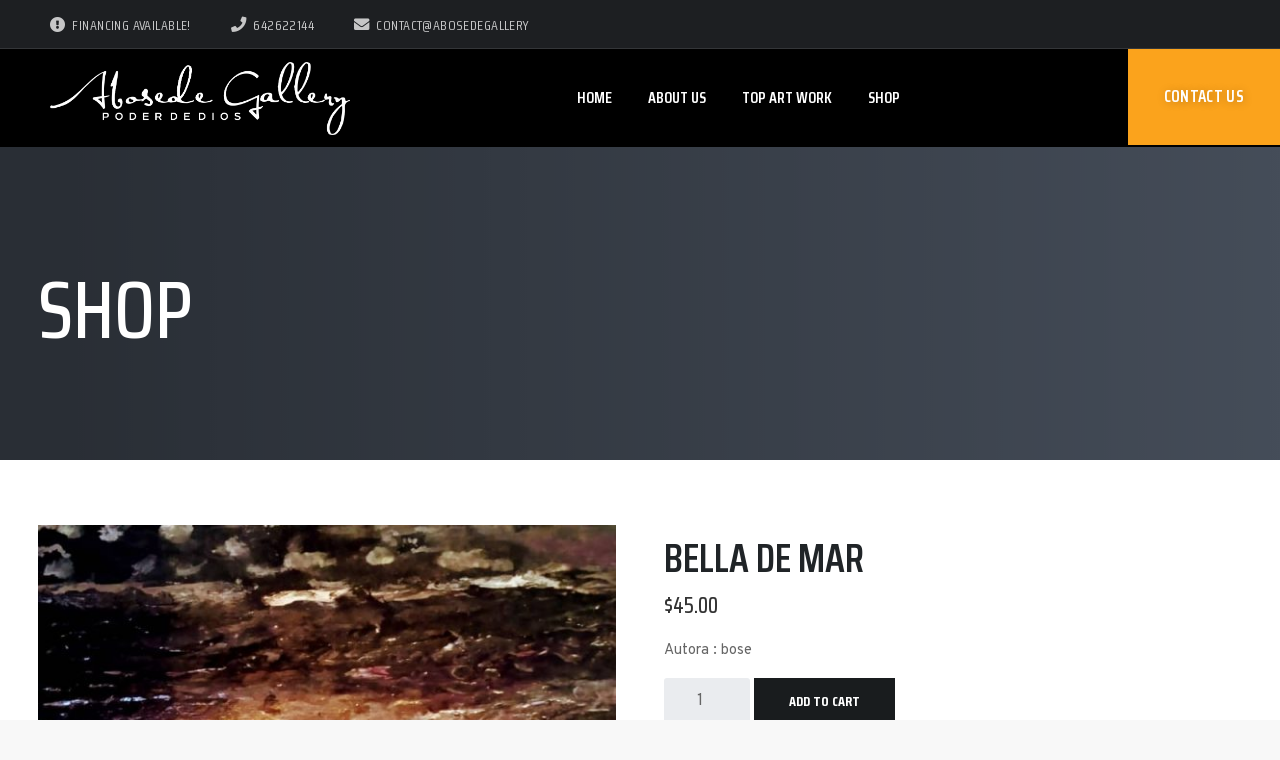

--- FILE ---
content_type: text/css
request_url: http://abosedegallery.com/wp-content/uploads/elementor/css/post-501.css?ver=1649415548
body_size: 10590
content:
.elementor-501 .elementor-element.elementor-element-a9215ba:not(.elementor-motion-effects-element-type-background), .elementor-501 .elementor-element.elementor-element-a9215ba > .elementor-motion-effects-container > .elementor-motion-effects-layer{background-color:#121416;}.elementor-501 .elementor-element.elementor-element-a9215ba{transition:background 0.3s, border 0.3s, border-radius 0.3s, box-shadow 0.3s;padding:0px 0px 40px 0px;}.elementor-501 .elementor-element.elementor-element-a9215ba > .elementor-background-overlay{transition:background 0.3s, border-radius 0.3s, opacity 0.3s;}.elementor-501 .elementor-element.elementor-element-41701d4e{padding:70px 0px 60px 0px;}.elementor-501 .elementor-element.elementor-element-71a0682d .elementor-heading-title{color:#ffffff;font-size:24px;font-weight:500;text-transform:uppercase;}.elementor-501 .elementor-element.elementor-element-df1dfda{--divider-border-style:solid;--divider-color:#fcb827;--divider-border-width:3px;}.elementor-501 .elementor-element.elementor-element-df1dfda .elementor-divider-separator{width:28px;}.elementor-501 .elementor-element.elementor-element-df1dfda .elementor-divider{padding-top:5px;padding-bottom:5px;}.elementor-501 .elementor-element.elementor-element-df1dfda > .elementor-widget-container{margin:-16px 0px 0px 0px;}.elementor-501 .elementor-element.elementor-element-1387882{column-gap:0px;text-align:justify;color:rgba(255,255,255,0.7);}.elementor-501 .elementor-element.elementor-element-1387882 > .elementor-widget-container{margin:0px 15px 0px 0px;}.elementor-501 .elementor-element.elementor-element-51bf5d76 .elementor-heading-title{color:#ffffff;font-size:24px;font-weight:500;text-transform:uppercase;}.elementor-501 .elementor-element.elementor-element-50200f53{--divider-border-style:solid;--divider-color:#fcb827;--divider-border-width:3px;}.elementor-501 .elementor-element.elementor-element-50200f53 .elementor-divider-separator{width:28px;}.elementor-501 .elementor-element.elementor-element-50200f53 .elementor-divider{padding-top:5px;padding-bottom:5px;}.elementor-501 .elementor-element.elementor-element-50200f53 > .elementor-widget-container{margin:-16px 0px 0px 0px;}.elementor-501 .elementor-element.elementor-element-306c79e5 .elementor-icon-list-items:not(.elementor-inline-items) .elementor-icon-list-item:not(:last-child){padding-bottom:calc(8px/2);}.elementor-501 .elementor-element.elementor-element-306c79e5 .elementor-icon-list-items:not(.elementor-inline-items) .elementor-icon-list-item:not(:first-child){margin-top:calc(8px/2);}.elementor-501 .elementor-element.elementor-element-306c79e5 .elementor-icon-list-items.elementor-inline-items .elementor-icon-list-item{margin-right:calc(8px/2);margin-left:calc(8px/2);}.elementor-501 .elementor-element.elementor-element-306c79e5 .elementor-icon-list-items.elementor-inline-items{margin-right:calc(-8px/2);margin-left:calc(-8px/2);}body.rtl .elementor-501 .elementor-element.elementor-element-306c79e5 .elementor-icon-list-items.elementor-inline-items .elementor-icon-list-item:after{left:calc(-8px/2);}body:not(.rtl) .elementor-501 .elementor-element.elementor-element-306c79e5 .elementor-icon-list-items.elementor-inline-items .elementor-icon-list-item:after{right:calc(-8px/2);}.elementor-501 .elementor-element.elementor-element-306c79e5 .elementor-icon-list-icon i{color:rgba(255,255,255,0.7);}.elementor-501 .elementor-element.elementor-element-306c79e5 .elementor-icon-list-icon svg{fill:rgba(255,255,255,0.7);}.elementor-501 .elementor-element.elementor-element-306c79e5 .elementor-icon-list-item:hover .elementor-icon-list-icon i{color:#fcb827;}.elementor-501 .elementor-element.elementor-element-306c79e5 .elementor-icon-list-item:hover .elementor-icon-list-icon svg{fill:#fcb827;}.elementor-501 .elementor-element.elementor-element-306c79e5{--e-icon-list-icon-size:14px;}.elementor-501 .elementor-element.elementor-element-306c79e5 .elementor-icon-list-text{color:rgba(255,255,255,0.7);}.elementor-501 .elementor-element.elementor-element-306c79e5 .elementor-icon-list-item:hover .elementor-icon-list-text{color:#ffffff;}.elementor-501 .elementor-element.elementor-element-306c79e5 .elementor-icon-list-item > .elementor-icon-list-text, .elementor-501 .elementor-element.elementor-element-306c79e5 .elementor-icon-list-item > a{font-family:"Saira Condensed", Sans-serif;font-size:17px;font-weight:600;text-transform:uppercase;}.elementor-501 .elementor-element.elementor-element-c2bcec8 .elementor-heading-title{color:#ffffff;font-size:24px;font-weight:500;text-transform:uppercase;}.elementor-501 .elementor-element.elementor-element-4e040f5b{--divider-border-style:solid;--divider-color:#fcb827;--divider-border-width:3px;}.elementor-501 .elementor-element.elementor-element-4e040f5b .elementor-divider-separator{width:28px;}.elementor-501 .elementor-element.elementor-element-4e040f5b .elementor-divider{padding-top:5px;padding-bottom:5px;}.elementor-501 .elementor-element.elementor-element-4e040f5b > .elementor-widget-container{margin:-16px 0px 0px 0px;}.elementor-501 .elementor-element.elementor-element-18cc90a1{color:rgba(255,255,255,0.7);font-family:"Saira Condensed", Sans-serif;font-size:17px;font-weight:500;}.elementor-501 .elementor-element.elementor-element-18cc90a1 .boosted-elements-progression-advanced-text-container p{margin:0px 0px 15px 0px;}.elementor-501 .elementor-element.elementor-element-18cc90a1 a{color:#fcb827;}.elementor-501 .elementor-element.elementor-element-18cc90a1 a:hover{color:#ffffff;}.elementor-501 .elementor-element.elementor-element-18cc90a1 .boosted-elements-progression-advanced-text-container ul, .elementor-501 .elementor-element.elementor-element-18cc90a1 .boosted-elements-progression-advanced-text-container ol{list-style-position:inherit;}.elementor-501 .elementor-element.elementor-element-18cc90a1 .boosted-elements-progression-advanced-text-container ul li, .elementor-501 .elementor-element.elementor-element-18cc90a1 .boosted-elements-progression-advanced-text-container ol li{display:list-item;}.elementor-501 .elementor-element.elementor-element-24596f56 .elementor-heading-title{color:#ffffff;font-size:24px;font-weight:500;text-transform:uppercase;}.elementor-501 .elementor-element.elementor-element-7304d54c{--divider-border-style:solid;--divider-color:#fcb827;--divider-border-width:3px;}.elementor-501 .elementor-element.elementor-element-7304d54c .elementor-divider-separator{width:28px;}.elementor-501 .elementor-element.elementor-element-7304d54c .elementor-divider{padding-top:5px;padding-bottom:5px;}.elementor-501 .elementor-element.elementor-element-7304d54c > .elementor-widget-container{margin:-16px 0px 0px 0px;}.elementor-501 .elementor-element.elementor-element-18025144{--grid-template-columns:repeat(0, auto);--icon-size:16px;--grid-column-gap:9px;--grid-row-gap:0px;}.elementor-501 .elementor-element.elementor-element-18025144 .elementor-widget-container{text-align:left;}.elementor-501 .elementor-element.elementor-element-18025144 .elementor-social-icon{background-color:rgba(255,255,255,0.11);--icon-padding:0.7em;}.elementor-501 .elementor-element.elementor-element-18025144 .elementor-social-icon:hover{background-color:rgba(255,255,255,0.22);}.elementor-501 .elementor-element.elementor-element-18025144 .elementor-social-icon:hover i{color:#ffffff;}.elementor-501 .elementor-element.elementor-element-18025144 .elementor-social-icon:hover svg{fill:#ffffff;}.elementor-501 .elementor-element.elementor-element-18025144 > .elementor-widget-container{margin:0px 0px 0px 0px;}.elementor-501 .elementor-element.elementor-element-25768abc > .elementor-container > .elementor-column > .elementor-widget-wrap{align-content:center;align-items:center;}.elementor-501 .elementor-element.elementor-element-25768abc{border-style:solid;border-width:1px 0px 0px 0px;border-color:#2a2c2e;transition:background 0.3s, border 0.3s, border-radius 0.3s, box-shadow 0.3s;padding:40px 0px 0px 0px;}.elementor-501 .elementor-element.elementor-element-25768abc > .elementor-background-overlay{transition:background 0.3s, border-radius 0.3s, opacity 0.3s;}.elementor-501 .elementor-element.elementor-element-49a71c2b{width:39.25%;}.elementor-501 .elementor-element.elementor-element-15e3acb4{text-align:left;}.elementor-501 .elementor-element.elementor-element-15e3acb4 img{width:295px;height:100px;}.elementor-501 .elementor-element.elementor-element-15e3acb4 > .elementor-widget-container{margin:-40px 0px 0px 0px;}.elementor-501 .elementor-element.elementor-element-7b1182e0 .elementor-heading-title{color:rgba(255,255,255,0.5);font-family:"Saira Condensed", Sans-serif;font-size:14px;font-weight:500;text-transform:uppercase;letter-spacing:0.2px;}.elementor-501 .elementor-element.elementor-element-2e631b21{width:19.903%;}.elementor-501 .elementor-element.elementor-element-19b3b34a{text-align:right;}.elementor-501 .elementor-element.elementor-element-19b3b34a .elementor-heading-title{color:rgba(255,255,255,0.65);font-family:"Saira Condensed", Sans-serif;font-size:16px;font-weight:500;text-transform:uppercase;letter-spacing:0.2px;}.elementor-501 .elementor-element.elementor-element-6b03da0{width:20.372%;}.elementor-501 .elementor-element.elementor-element-5e15ab03{width:20.475%;}.elementor-501 .elementor-element.elementor-element-626b0119 .boosted-elements-progression-advanced-text-container{text-align:right;}.elementor-501 .elementor-element.elementor-element-626b0119{color:rgba(255,255,255,0.7);font-family:"Saira Condensed", Sans-serif;font-size:16px;font-weight:500;text-transform:uppercase;line-height:1em;}.elementor-501 .elementor-element.elementor-element-626b0119 .boosted-elements-progression-advanced-text-container p{margin:0px 0px 0px 0px;padding:0px 0px 0px 0px;}.elementor-501 .elementor-element.elementor-element-626b0119 a{color:#fcb827;}.elementor-501 .elementor-element.elementor-element-626b0119 a:hover{color:#ffffff;}.elementor-501 .elementor-element.elementor-element-626b0119 .boosted-elements-progression-advanced-text-container ul, .elementor-501 .elementor-element.elementor-element-626b0119 .boosted-elements-progression-advanced-text-container ol{list-style-position:inherit;}.elementor-501 .elementor-element.elementor-element-626b0119 .boosted-elements-progression-advanced-text-container ul li, .elementor-501 .elementor-element.elementor-element-626b0119 .boosted-elements-progression-advanced-text-container ol li{display:list-item;}@media(max-width:767px){.elementor-501 .elementor-element.elementor-element-626b0119 .boosted-elements-progression-advanced-text-container{text-align:center;}}